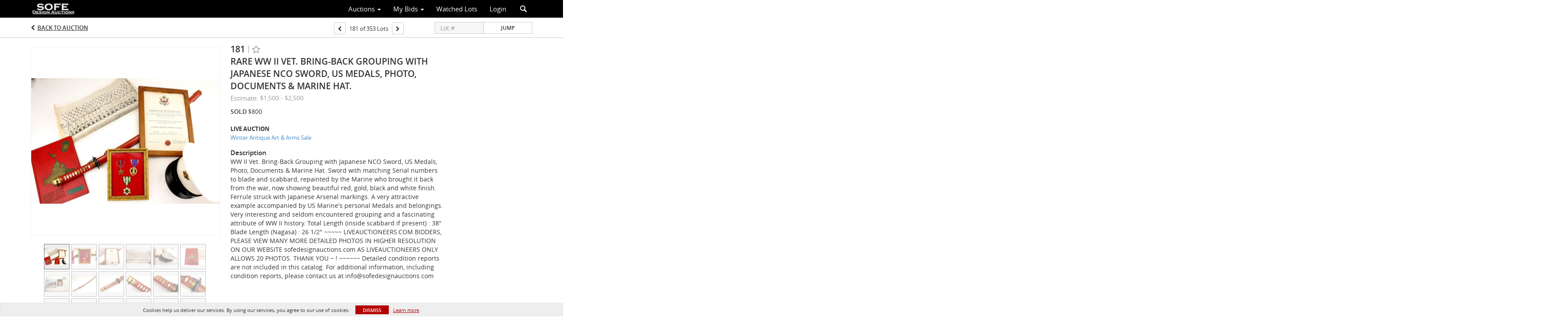

--- FILE ---
content_type: text/plain
request_url: https://www.google-analytics.com/j/collect?v=1&_v=j102&a=1337977256&t=pageview&_s=1&dl=https%3A%2F%2Fbid.sofedesignauctions.com%2Flots%2Fview%2F4-1DFWBV%2Frare-ww-ii-vet-bring-back-grouping-with-japanese-nco-sword-us-medals-photo-documents-marine-hat&ul=en-us%40posix&dt=Rare%20WW%20II%20Vet.%20Bring-Back%20Grouping%20with%20Japanese%20NCO%20Sword%2C%20US%20Medals%2C%20Photo%2C%20Documents%20%26%20Marine%20Hat.%20%7C%20Sofe%20Design%20Auctions&sr=1280x720&vp=1280x720&_u=IEBAAEABAAAAACAAI~&jid=1732433979&gjid=1732252831&cid=646171112.1765706246&tid=UA-143657183-12&_gid=1030297087.1765706246&_r=1&_slc=1&z=1756893868
body_size: -454
content:
2,cG-B51KG20R8F